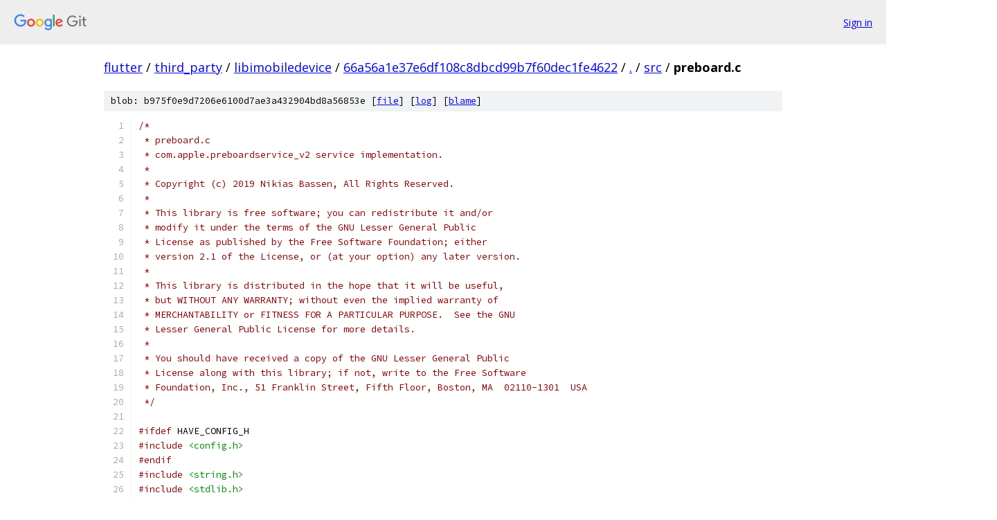

--- FILE ---
content_type: text/html; charset=utf-8
request_url: https://flutter.googlesource.com/third_party/libimobiledevice/+/66a56a1e37e6df108c8dbcd99b7f60dec1fe4622/src/preboard.c
body_size: 5988
content:
<!DOCTYPE html><html lang="en"><head><meta charset="utf-8"><meta name="viewport" content="width=device-width, initial-scale=1"><title>src/preboard.c - third_party/libimobiledevice - Git at Google</title><link rel="stylesheet" type="text/css" href="/+static/base.css"><link rel="stylesheet" type="text/css" href="/+static/prettify/prettify.css"><!-- default customHeadTagPart --></head><body class="Site"><header class="Site-header"><div class="Header"><a class="Header-image" href="/"><img src="//www.gstatic.com/images/branding/lockups/2x/lockup_git_color_108x24dp.png" width="108" height="24" alt="Google Git"></a><div class="Header-menu"> <a class="Header-menuItem" href="https://accounts.google.com/AccountChooser?faa=1&amp;continue=https://flutter.googlesource.com/login/third_party/libimobiledevice/%2B/66a56a1e37e6df108c8dbcd99b7f60dec1fe4622/src/preboard.c">Sign in</a> </div></div></header><div class="Site-content"><div class="Container "><div class="Breadcrumbs"><a class="Breadcrumbs-crumb" href="/?format=HTML">flutter</a> / <a class="Breadcrumbs-crumb" href="/third_party/">third_party</a> / <a class="Breadcrumbs-crumb" href="/third_party/libimobiledevice/">libimobiledevice</a> / <a class="Breadcrumbs-crumb" href="/third_party/libimobiledevice/+/66a56a1e37e6df108c8dbcd99b7f60dec1fe4622">66a56a1e37e6df108c8dbcd99b7f60dec1fe4622</a> / <a class="Breadcrumbs-crumb" href="/third_party/libimobiledevice/+/66a56a1e37e6df108c8dbcd99b7f60dec1fe4622/">.</a> / <a class="Breadcrumbs-crumb" href="/third_party/libimobiledevice/+/66a56a1e37e6df108c8dbcd99b7f60dec1fe4622/src">src</a> / <span class="Breadcrumbs-crumb">preboard.c</span></div><div class="u-sha1 u-monospace BlobSha1">blob: b975f0e9d7206e6100d7ae3a432904bd8a56853e [<a href="/third_party/libimobiledevice/+/66a56a1e37e6df108c8dbcd99b7f60dec1fe4622/src/preboard.c">file</a>] [<a href="/third_party/libimobiledevice/+log/66a56a1e37e6df108c8dbcd99b7f60dec1fe4622/src/preboard.c">log</a>] [<a href="/third_party/libimobiledevice/+blame/66a56a1e37e6df108c8dbcd99b7f60dec1fe4622/src/preboard.c">blame</a>]</div><table class="FileContents"><tr class="u-pre u-monospace FileContents-line"><td class="u-lineNum u-noSelect FileContents-lineNum" data-line-number="1"></td><td class="FileContents-lineContents" id="1"><span class="com">/*</span></td></tr><tr class="u-pre u-monospace FileContents-line"><td class="u-lineNum u-noSelect FileContents-lineNum" data-line-number="2"></td><td class="FileContents-lineContents" id="2"><span class="com"> * preboard.c</span></td></tr><tr class="u-pre u-monospace FileContents-line"><td class="u-lineNum u-noSelect FileContents-lineNum" data-line-number="3"></td><td class="FileContents-lineContents" id="3"><span class="com"> * com.apple.preboardservice_v2 service implementation.</span></td></tr><tr class="u-pre u-monospace FileContents-line"><td class="u-lineNum u-noSelect FileContents-lineNum" data-line-number="4"></td><td class="FileContents-lineContents" id="4"><span class="com"> *</span></td></tr><tr class="u-pre u-monospace FileContents-line"><td class="u-lineNum u-noSelect FileContents-lineNum" data-line-number="5"></td><td class="FileContents-lineContents" id="5"><span class="com"> * Copyright (c) 2019 Nikias Bassen, All Rights Reserved.</span></td></tr><tr class="u-pre u-monospace FileContents-line"><td class="u-lineNum u-noSelect FileContents-lineNum" data-line-number="6"></td><td class="FileContents-lineContents" id="6"><span class="com"> *</span></td></tr><tr class="u-pre u-monospace FileContents-line"><td class="u-lineNum u-noSelect FileContents-lineNum" data-line-number="7"></td><td class="FileContents-lineContents" id="7"><span class="com"> * This library is free software; you can redistribute it and/or</span></td></tr><tr class="u-pre u-monospace FileContents-line"><td class="u-lineNum u-noSelect FileContents-lineNum" data-line-number="8"></td><td class="FileContents-lineContents" id="8"><span class="com"> * modify it under the terms of the GNU Lesser General Public</span></td></tr><tr class="u-pre u-monospace FileContents-line"><td class="u-lineNum u-noSelect FileContents-lineNum" data-line-number="9"></td><td class="FileContents-lineContents" id="9"><span class="com"> * License as published by the Free Software Foundation; either</span></td></tr><tr class="u-pre u-monospace FileContents-line"><td class="u-lineNum u-noSelect FileContents-lineNum" data-line-number="10"></td><td class="FileContents-lineContents" id="10"><span class="com"> * version 2.1 of the License, or (at your option) any later version.</span></td></tr><tr class="u-pre u-monospace FileContents-line"><td class="u-lineNum u-noSelect FileContents-lineNum" data-line-number="11"></td><td class="FileContents-lineContents" id="11"><span class="com"> *</span></td></tr><tr class="u-pre u-monospace FileContents-line"><td class="u-lineNum u-noSelect FileContents-lineNum" data-line-number="12"></td><td class="FileContents-lineContents" id="12"><span class="com"> * This library is distributed in the hope that it will be useful,</span></td></tr><tr class="u-pre u-monospace FileContents-line"><td class="u-lineNum u-noSelect FileContents-lineNum" data-line-number="13"></td><td class="FileContents-lineContents" id="13"><span class="com"> * but WITHOUT ANY WARRANTY; without even the implied warranty of</span></td></tr><tr class="u-pre u-monospace FileContents-line"><td class="u-lineNum u-noSelect FileContents-lineNum" data-line-number="14"></td><td class="FileContents-lineContents" id="14"><span class="com"> * MERCHANTABILITY or FITNESS FOR A PARTICULAR PURPOSE.  See the GNU</span></td></tr><tr class="u-pre u-monospace FileContents-line"><td class="u-lineNum u-noSelect FileContents-lineNum" data-line-number="15"></td><td class="FileContents-lineContents" id="15"><span class="com"> * Lesser General Public License for more details.</span></td></tr><tr class="u-pre u-monospace FileContents-line"><td class="u-lineNum u-noSelect FileContents-lineNum" data-line-number="16"></td><td class="FileContents-lineContents" id="16"><span class="com"> *</span></td></tr><tr class="u-pre u-monospace FileContents-line"><td class="u-lineNum u-noSelect FileContents-lineNum" data-line-number="17"></td><td class="FileContents-lineContents" id="17"><span class="com"> * You should have received a copy of the GNU Lesser General Public</span></td></tr><tr class="u-pre u-monospace FileContents-line"><td class="u-lineNum u-noSelect FileContents-lineNum" data-line-number="18"></td><td class="FileContents-lineContents" id="18"><span class="com"> * License along with this library; if not, write to the Free Software</span></td></tr><tr class="u-pre u-monospace FileContents-line"><td class="u-lineNum u-noSelect FileContents-lineNum" data-line-number="19"></td><td class="FileContents-lineContents" id="19"><span class="com"> * Foundation, Inc., 51 Franklin Street, Fifth Floor, Boston, MA  02110-1301  USA</span></td></tr><tr class="u-pre u-monospace FileContents-line"><td class="u-lineNum u-noSelect FileContents-lineNum" data-line-number="20"></td><td class="FileContents-lineContents" id="20"><span class="com"> */</span></td></tr><tr class="u-pre u-monospace FileContents-line"><td class="u-lineNum u-noSelect FileContents-lineNum" data-line-number="21"></td><td class="FileContents-lineContents" id="21"></td></tr><tr class="u-pre u-monospace FileContents-line"><td class="u-lineNum u-noSelect FileContents-lineNum" data-line-number="22"></td><td class="FileContents-lineContents" id="22"><span class="com">#ifdef</span><span class="pln"> HAVE_CONFIG_H</span></td></tr><tr class="u-pre u-monospace FileContents-line"><td class="u-lineNum u-noSelect FileContents-lineNum" data-line-number="23"></td><td class="FileContents-lineContents" id="23"><span class="com">#include</span><span class="pln"> </span><span class="str">&lt;config.h&gt;</span></td></tr><tr class="u-pre u-monospace FileContents-line"><td class="u-lineNum u-noSelect FileContents-lineNum" data-line-number="24"></td><td class="FileContents-lineContents" id="24"><span class="com">#endif</span></td></tr><tr class="u-pre u-monospace FileContents-line"><td class="u-lineNum u-noSelect FileContents-lineNum" data-line-number="25"></td><td class="FileContents-lineContents" id="25"><span class="com">#include</span><span class="pln"> </span><span class="str">&lt;string.h&gt;</span></td></tr><tr class="u-pre u-monospace FileContents-line"><td class="u-lineNum u-noSelect FileContents-lineNum" data-line-number="26"></td><td class="FileContents-lineContents" id="26"><span class="com">#include</span><span class="pln"> </span><span class="str">&lt;stdlib.h&gt;</span></td></tr><tr class="u-pre u-monospace FileContents-line"><td class="u-lineNum u-noSelect FileContents-lineNum" data-line-number="27"></td><td class="FileContents-lineContents" id="27"><span class="com">#include</span><span class="pln"> </span><span class="str">&lt;plist/plist.h&gt;</span></td></tr><tr class="u-pre u-monospace FileContents-line"><td class="u-lineNum u-noSelect FileContents-lineNum" data-line-number="28"></td><td class="FileContents-lineContents" id="28"></td></tr><tr class="u-pre u-monospace FileContents-line"><td class="u-lineNum u-noSelect FileContents-lineNum" data-line-number="29"></td><td class="FileContents-lineContents" id="29"><span class="com">#include</span><span class="pln"> </span><span class="str">&quot;preboard.h&quot;</span></td></tr><tr class="u-pre u-monospace FileContents-line"><td class="u-lineNum u-noSelect FileContents-lineNum" data-line-number="30"></td><td class="FileContents-lineContents" id="30"><span class="com">#include</span><span class="pln"> </span><span class="str">&quot;lockdown.h&quot;</span></td></tr><tr class="u-pre u-monospace FileContents-line"><td class="u-lineNum u-noSelect FileContents-lineNum" data-line-number="31"></td><td class="FileContents-lineContents" id="31"><span class="com">#include</span><span class="pln"> </span><span class="str">&quot;common/debug.h&quot;</span></td></tr><tr class="u-pre u-monospace FileContents-line"><td class="u-lineNum u-noSelect FileContents-lineNum" data-line-number="32"></td><td class="FileContents-lineContents" id="32"></td></tr><tr class="u-pre u-monospace FileContents-line"><td class="u-lineNum u-noSelect FileContents-lineNum" data-line-number="33"></td><td class="FileContents-lineContents" id="33"><span class="com">/**</span></td></tr><tr class="u-pre u-monospace FileContents-line"><td class="u-lineNum u-noSelect FileContents-lineNum" data-line-number="34"></td><td class="FileContents-lineContents" id="34"><span class="com"> * Convert a property_list_service_error_t value to a preboard_error_t value.</span></td></tr><tr class="u-pre u-monospace FileContents-line"><td class="u-lineNum u-noSelect FileContents-lineNum" data-line-number="35"></td><td class="FileContents-lineContents" id="35"><span class="com"> * Used internally to get correct error codes.</span></td></tr><tr class="u-pre u-monospace FileContents-line"><td class="u-lineNum u-noSelect FileContents-lineNum" data-line-number="36"></td><td class="FileContents-lineContents" id="36"><span class="com"> *</span></td></tr><tr class="u-pre u-monospace FileContents-line"><td class="u-lineNum u-noSelect FileContents-lineNum" data-line-number="37"></td><td class="FileContents-lineContents" id="37"><span class="com"> * @param err An property_list_service_error_t error code</span></td></tr><tr class="u-pre u-monospace FileContents-line"><td class="u-lineNum u-noSelect FileContents-lineNum" data-line-number="38"></td><td class="FileContents-lineContents" id="38"><span class="com"> *</span></td></tr><tr class="u-pre u-monospace FileContents-line"><td class="u-lineNum u-noSelect FileContents-lineNum" data-line-number="39"></td><td class="FileContents-lineContents" id="39"><span class="com"> * @return A matching preboard_error_t error code,</span></td></tr><tr class="u-pre u-monospace FileContents-line"><td class="u-lineNum u-noSelect FileContents-lineNum" data-line-number="40"></td><td class="FileContents-lineContents" id="40"><span class="com"> *     PREBOARD_E_UNKNOWN_ERROR otherwise.</span></td></tr><tr class="u-pre u-monospace FileContents-line"><td class="u-lineNum u-noSelect FileContents-lineNum" data-line-number="41"></td><td class="FileContents-lineContents" id="41"><span class="com"> */</span></td></tr><tr class="u-pre u-monospace FileContents-line"><td class="u-lineNum u-noSelect FileContents-lineNum" data-line-number="42"></td><td class="FileContents-lineContents" id="42"><span class="kwd">static</span><span class="pln"> </span><span class="typ">preboard_error_t</span><span class="pln"> preboard_error</span><span class="pun">(</span><span class="typ">property_list_service_error_t</span><span class="pln"> err</span><span class="pun">)</span></td></tr><tr class="u-pre u-monospace FileContents-line"><td class="u-lineNum u-noSelect FileContents-lineNum" data-line-number="43"></td><td class="FileContents-lineContents" id="43"><span class="pun">{</span></td></tr><tr class="u-pre u-monospace FileContents-line"><td class="u-lineNum u-noSelect FileContents-lineNum" data-line-number="44"></td><td class="FileContents-lineContents" id="44"><span class="pln">	</span><span class="kwd">switch</span><span class="pln"> </span><span class="pun">(</span><span class="pln">err</span><span class="pun">)</span><span class="pln"> </span><span class="pun">{</span></td></tr><tr class="u-pre u-monospace FileContents-line"><td class="u-lineNum u-noSelect FileContents-lineNum" data-line-number="45"></td><td class="FileContents-lineContents" id="45"><span class="pln">		</span><span class="kwd">case</span><span class="pln"> PROPERTY_LIST_SERVICE_E_SUCCESS</span><span class="pun">:</span></td></tr><tr class="u-pre u-monospace FileContents-line"><td class="u-lineNum u-noSelect FileContents-lineNum" data-line-number="46"></td><td class="FileContents-lineContents" id="46"><span class="pln">			</span><span class="kwd">return</span><span class="pln"> PREBOARD_E_SUCCESS</span><span class="pun">;</span></td></tr><tr class="u-pre u-monospace FileContents-line"><td class="u-lineNum u-noSelect FileContents-lineNum" data-line-number="47"></td><td class="FileContents-lineContents" id="47"><span class="pln">		</span><span class="kwd">case</span><span class="pln"> PROPERTY_LIST_SERVICE_E_INVALID_ARG</span><span class="pun">:</span></td></tr><tr class="u-pre u-monospace FileContents-line"><td class="u-lineNum u-noSelect FileContents-lineNum" data-line-number="48"></td><td class="FileContents-lineContents" id="48"><span class="pln">			</span><span class="kwd">return</span><span class="pln"> PREBOARD_E_INVALID_ARG</span><span class="pun">;</span></td></tr><tr class="u-pre u-monospace FileContents-line"><td class="u-lineNum u-noSelect FileContents-lineNum" data-line-number="49"></td><td class="FileContents-lineContents" id="49"><span class="pln">		</span><span class="kwd">case</span><span class="pln"> PROPERTY_LIST_SERVICE_E_PLIST_ERROR</span><span class="pun">:</span></td></tr><tr class="u-pre u-monospace FileContents-line"><td class="u-lineNum u-noSelect FileContents-lineNum" data-line-number="50"></td><td class="FileContents-lineContents" id="50"><span class="pln">			</span><span class="kwd">return</span><span class="pln"> PREBOARD_E_PLIST_ERROR</span><span class="pun">;</span></td></tr><tr class="u-pre u-monospace FileContents-line"><td class="u-lineNum u-noSelect FileContents-lineNum" data-line-number="51"></td><td class="FileContents-lineContents" id="51"><span class="pln">		</span><span class="kwd">case</span><span class="pln"> PROPERTY_LIST_SERVICE_E_MUX_ERROR</span><span class="pun">:</span></td></tr><tr class="u-pre u-monospace FileContents-line"><td class="u-lineNum u-noSelect FileContents-lineNum" data-line-number="52"></td><td class="FileContents-lineContents" id="52"><span class="pln">			</span><span class="kwd">return</span><span class="pln"> PREBOARD_E_MUX_ERROR</span><span class="pun">;</span></td></tr><tr class="u-pre u-monospace FileContents-line"><td class="u-lineNum u-noSelect FileContents-lineNum" data-line-number="53"></td><td class="FileContents-lineContents" id="53"><span class="pln">		</span><span class="kwd">case</span><span class="pln"> PROPERTY_LIST_SERVICE_E_SSL_ERROR</span><span class="pun">:</span></td></tr><tr class="u-pre u-monospace FileContents-line"><td class="u-lineNum u-noSelect FileContents-lineNum" data-line-number="54"></td><td class="FileContents-lineContents" id="54"><span class="pln">			</span><span class="kwd">return</span><span class="pln"> PREBOARD_E_SSL_ERROR</span><span class="pun">;</span></td></tr><tr class="u-pre u-monospace FileContents-line"><td class="u-lineNum u-noSelect FileContents-lineNum" data-line-number="55"></td><td class="FileContents-lineContents" id="55"><span class="pln">		</span><span class="kwd">case</span><span class="pln"> PROPERTY_LIST_SERVICE_E_NOT_ENOUGH_DATA</span><span class="pun">:</span></td></tr><tr class="u-pre u-monospace FileContents-line"><td class="u-lineNum u-noSelect FileContents-lineNum" data-line-number="56"></td><td class="FileContents-lineContents" id="56"><span class="pln">			</span><span class="kwd">return</span><span class="pln"> PREBOARD_E_NOT_ENOUGH_DATA</span><span class="pun">;</span></td></tr><tr class="u-pre u-monospace FileContents-line"><td class="u-lineNum u-noSelect FileContents-lineNum" data-line-number="57"></td><td class="FileContents-lineContents" id="57"><span class="pln">		</span><span class="kwd">case</span><span class="pln"> PROPERTY_LIST_SERVICE_E_RECEIVE_TIMEOUT</span><span class="pun">:</span></td></tr><tr class="u-pre u-monospace FileContents-line"><td class="u-lineNum u-noSelect FileContents-lineNum" data-line-number="58"></td><td class="FileContents-lineContents" id="58"><span class="pln">			</span><span class="kwd">return</span><span class="pln"> PREBOARD_E_TIMEOUT</span><span class="pun">;</span></td></tr><tr class="u-pre u-monospace FileContents-line"><td class="u-lineNum u-noSelect FileContents-lineNum" data-line-number="59"></td><td class="FileContents-lineContents" id="59"><span class="pln">		</span><span class="kwd">default</span><span class="pun">:</span></td></tr><tr class="u-pre u-monospace FileContents-line"><td class="u-lineNum u-noSelect FileContents-lineNum" data-line-number="60"></td><td class="FileContents-lineContents" id="60"><span class="pln">			</span><span class="kwd">break</span><span class="pun">;</span></td></tr><tr class="u-pre u-monospace FileContents-line"><td class="u-lineNum u-noSelect FileContents-lineNum" data-line-number="61"></td><td class="FileContents-lineContents" id="61"><span class="pln">	</span><span class="pun">}</span></td></tr><tr class="u-pre u-monospace FileContents-line"><td class="u-lineNum u-noSelect FileContents-lineNum" data-line-number="62"></td><td class="FileContents-lineContents" id="62"><span class="pln">	</span><span class="kwd">return</span><span class="pln"> PREBOARD_E_UNKNOWN_ERROR</span><span class="pun">;</span></td></tr><tr class="u-pre u-monospace FileContents-line"><td class="u-lineNum u-noSelect FileContents-lineNum" data-line-number="63"></td><td class="FileContents-lineContents" id="63"><span class="pun">}</span></td></tr><tr class="u-pre u-monospace FileContents-line"><td class="u-lineNum u-noSelect FileContents-lineNum" data-line-number="64"></td><td class="FileContents-lineContents" id="64"></td></tr><tr class="u-pre u-monospace FileContents-line"><td class="u-lineNum u-noSelect FileContents-lineNum" data-line-number="65"></td><td class="FileContents-lineContents" id="65"><span class="pln">LIBIMOBILEDEVICE_API </span><span class="typ">preboard_error_t</span><span class="pln"> preboard_client_new</span><span class="pun">(</span><span class="typ">idevice_t</span><span class="pln"> device</span><span class="pun">,</span><span class="pln"> </span><span class="typ">lockdownd_service_descriptor_t</span><span class="pln"> service</span><span class="pun">,</span><span class="pln"> </span><span class="typ">preboard_client_t</span><span class="pln"> </span><span class="pun">*</span><span class="pln"> client</span><span class="pun">)</span></td></tr><tr class="u-pre u-monospace FileContents-line"><td class="u-lineNum u-noSelect FileContents-lineNum" data-line-number="66"></td><td class="FileContents-lineContents" id="66"><span class="pun">{</span></td></tr><tr class="u-pre u-monospace FileContents-line"><td class="u-lineNum u-noSelect FileContents-lineNum" data-line-number="67"></td><td class="FileContents-lineContents" id="67"><span class="pln">	</span><span class="pun">*</span><span class="pln">client </span><span class="pun">=</span><span class="pln"> NULL</span><span class="pun">;</span></td></tr><tr class="u-pre u-monospace FileContents-line"><td class="u-lineNum u-noSelect FileContents-lineNum" data-line-number="68"></td><td class="FileContents-lineContents" id="68"></td></tr><tr class="u-pre u-monospace FileContents-line"><td class="u-lineNum u-noSelect FileContents-lineNum" data-line-number="69"></td><td class="FileContents-lineContents" id="69"><span class="pln">	</span><span class="kwd">if</span><span class="pln"> </span><span class="pun">(!</span><span class="pln">device </span><span class="pun">||</span><span class="pln"> </span><span class="pun">!</span><span class="pln">service </span><span class="pun">||</span><span class="pln"> service</span><span class="pun">-&gt;</span><span class="pln">port </span><span class="pun">==</span><span class="pln"> </span><span class="lit">0</span><span class="pln"> </span><span class="pun">||</span><span class="pln"> </span><span class="pun">!</span><span class="pln">client </span><span class="pun">||</span><span class="pln"> </span><span class="pun">*</span><span class="pln">client</span><span class="pun">)</span><span class="pln"> </span><span class="pun">{</span></td></tr><tr class="u-pre u-monospace FileContents-line"><td class="u-lineNum u-noSelect FileContents-lineNum" data-line-number="70"></td><td class="FileContents-lineContents" id="70"><span class="pln">		debug_info</span><span class="pun">(</span><span class="str">&quot;Incorrect parameter passed to preboard_client_new.&quot;</span><span class="pun">);</span></td></tr><tr class="u-pre u-monospace FileContents-line"><td class="u-lineNum u-noSelect FileContents-lineNum" data-line-number="71"></td><td class="FileContents-lineContents" id="71"><span class="pln">		</span><span class="kwd">return</span><span class="pln"> PREBOARD_E_INVALID_ARG</span><span class="pun">;</span></td></tr><tr class="u-pre u-monospace FileContents-line"><td class="u-lineNum u-noSelect FileContents-lineNum" data-line-number="72"></td><td class="FileContents-lineContents" id="72"><span class="pln">	</span><span class="pun">}</span></td></tr><tr class="u-pre u-monospace FileContents-line"><td class="u-lineNum u-noSelect FileContents-lineNum" data-line-number="73"></td><td class="FileContents-lineContents" id="73"></td></tr><tr class="u-pre u-monospace FileContents-line"><td class="u-lineNum u-noSelect FileContents-lineNum" data-line-number="74"></td><td class="FileContents-lineContents" id="74"><span class="pln">	debug_info</span><span class="pun">(</span><span class="str">&quot;Creating preboard_client, port = %d.&quot;</span><span class="pun">,</span><span class="pln"> service</span><span class="pun">-&gt;</span><span class="pln">port</span><span class="pun">);</span></td></tr><tr class="u-pre u-monospace FileContents-line"><td class="u-lineNum u-noSelect FileContents-lineNum" data-line-number="75"></td><td class="FileContents-lineContents" id="75"></td></tr><tr class="u-pre u-monospace FileContents-line"><td class="u-lineNum u-noSelect FileContents-lineNum" data-line-number="76"></td><td class="FileContents-lineContents" id="76"><span class="pln">	</span><span class="typ">property_list_service_client_t</span><span class="pln"> plclient </span><span class="pun">=</span><span class="pln"> NULL</span><span class="pun">;</span></td></tr><tr class="u-pre u-monospace FileContents-line"><td class="u-lineNum u-noSelect FileContents-lineNum" data-line-number="77"></td><td class="FileContents-lineContents" id="77"><span class="pln">	</span><span class="typ">preboard_error_t</span><span class="pln"> ret </span><span class="pun">=</span><span class="pln"> preboard_error</span><span class="pun">(</span><span class="pln">property_list_service_client_new</span><span class="pun">(</span><span class="pln">device</span><span class="pun">,</span><span class="pln"> service</span><span class="pun">,</span><span class="pln"> </span><span class="pun">&amp;</span><span class="pln">plclient</span><span class="pun">));</span></td></tr><tr class="u-pre u-monospace FileContents-line"><td class="u-lineNum u-noSelect FileContents-lineNum" data-line-number="78"></td><td class="FileContents-lineContents" id="78"><span class="pln">	</span><span class="kwd">if</span><span class="pln"> </span><span class="pun">(</span><span class="pln">ret </span><span class="pun">!=</span><span class="pln"> PREBOARD_E_SUCCESS</span><span class="pun">)</span><span class="pln"> </span><span class="pun">{</span></td></tr><tr class="u-pre u-monospace FileContents-line"><td class="u-lineNum u-noSelect FileContents-lineNum" data-line-number="79"></td><td class="FileContents-lineContents" id="79"><span class="pln">		debug_info</span><span class="pun">(</span><span class="str">&quot;Creating a property list client failed. Error: %i&quot;</span><span class="pun">,</span><span class="pln"> ret</span><span class="pun">);</span></td></tr><tr class="u-pre u-monospace FileContents-line"><td class="u-lineNum u-noSelect FileContents-lineNum" data-line-number="80"></td><td class="FileContents-lineContents" id="80"><span class="pln">		</span><span class="kwd">return</span><span class="pln"> ret</span><span class="pun">;</span></td></tr><tr class="u-pre u-monospace FileContents-line"><td class="u-lineNum u-noSelect FileContents-lineNum" data-line-number="81"></td><td class="FileContents-lineContents" id="81"><span class="pln">	</span><span class="pun">}</span></td></tr><tr class="u-pre u-monospace FileContents-line"><td class="u-lineNum u-noSelect FileContents-lineNum" data-line-number="82"></td><td class="FileContents-lineContents" id="82"></td></tr><tr class="u-pre u-monospace FileContents-line"><td class="u-lineNum u-noSelect FileContents-lineNum" data-line-number="83"></td><td class="FileContents-lineContents" id="83"><span class="pln">	</span><span class="typ">preboard_client_t</span><span class="pln"> client_loc </span><span class="pun">=</span><span class="pln"> </span><span class="pun">(</span><span class="typ">preboard_client_t</span><span class="pun">)</span><span class="pln"> malloc</span><span class="pun">(</span><span class="kwd">sizeof</span><span class="pun">(</span><span class="kwd">struct</span><span class="pln"> preboard_client_private</span><span class="pun">));</span></td></tr><tr class="u-pre u-monospace FileContents-line"><td class="u-lineNum u-noSelect FileContents-lineNum" data-line-number="84"></td><td class="FileContents-lineContents" id="84"><span class="pln">	client_loc</span><span class="pun">-&gt;</span><span class="pln">parent </span><span class="pun">=</span><span class="pln"> plclient</span><span class="pun">;</span></td></tr><tr class="u-pre u-monospace FileContents-line"><td class="u-lineNum u-noSelect FileContents-lineNum" data-line-number="85"></td><td class="FileContents-lineContents" id="85"><span class="pln">	client_loc</span><span class="pun">-&gt;</span><span class="pln">receive_status_thread </span><span class="pun">=</span><span class="pln"> THREAD_T_NULL</span><span class="pun">;</span></td></tr><tr class="u-pre u-monospace FileContents-line"><td class="u-lineNum u-noSelect FileContents-lineNum" data-line-number="86"></td><td class="FileContents-lineContents" id="86"></td></tr><tr class="u-pre u-monospace FileContents-line"><td class="u-lineNum u-noSelect FileContents-lineNum" data-line-number="87"></td><td class="FileContents-lineContents" id="87"><span class="pln">	</span><span class="pun">*</span><span class="pln">client </span><span class="pun">=</span><span class="pln"> client_loc</span><span class="pun">;</span></td></tr><tr class="u-pre u-monospace FileContents-line"><td class="u-lineNum u-noSelect FileContents-lineNum" data-line-number="88"></td><td class="FileContents-lineContents" id="88"></td></tr><tr class="u-pre u-monospace FileContents-line"><td class="u-lineNum u-noSelect FileContents-lineNum" data-line-number="89"></td><td class="FileContents-lineContents" id="89"><span class="pln">	debug_info</span><span class="pun">(</span><span class="str">&quot;preboard_client successfully created.&quot;</span><span class="pun">);</span></td></tr><tr class="u-pre u-monospace FileContents-line"><td class="u-lineNum u-noSelect FileContents-lineNum" data-line-number="90"></td><td class="FileContents-lineContents" id="90"><span class="pln">	</span><span class="kwd">return</span><span class="pln"> </span><span class="lit">0</span><span class="pun">;</span></td></tr><tr class="u-pre u-monospace FileContents-line"><td class="u-lineNum u-noSelect FileContents-lineNum" data-line-number="91"></td><td class="FileContents-lineContents" id="91"><span class="pun">}</span></td></tr><tr class="u-pre u-monospace FileContents-line"><td class="u-lineNum u-noSelect FileContents-lineNum" data-line-number="92"></td><td class="FileContents-lineContents" id="92"></td></tr><tr class="u-pre u-monospace FileContents-line"><td class="u-lineNum u-noSelect FileContents-lineNum" data-line-number="93"></td><td class="FileContents-lineContents" id="93"><span class="pln">LIBIMOBILEDEVICE_API </span><span class="typ">preboard_error_t</span><span class="pln"> preboard_client_start_service</span><span class="pun">(</span><span class="typ">idevice_t</span><span class="pln"> device</span><span class="pun">,</span><span class="pln"> </span><span class="typ">preboard_client_t</span><span class="pln"> </span><span class="pun">*</span><span class="pln"> client</span><span class="pun">,</span><span class="pln"> </span><span class="kwd">const</span><span class="pln"> </span><span class="kwd">char</span><span class="pun">*</span><span class="pln"> label</span><span class="pun">)</span></td></tr><tr class="u-pre u-monospace FileContents-line"><td class="u-lineNum u-noSelect FileContents-lineNum" data-line-number="94"></td><td class="FileContents-lineContents" id="94"><span class="pun">{</span></td></tr><tr class="u-pre u-monospace FileContents-line"><td class="u-lineNum u-noSelect FileContents-lineNum" data-line-number="95"></td><td class="FileContents-lineContents" id="95"><span class="pln">	</span><span class="typ">preboard_error_t</span><span class="pln"> err </span><span class="pun">=</span><span class="pln"> PREBOARD_E_UNKNOWN_ERROR</span><span class="pun">;</span></td></tr><tr class="u-pre u-monospace FileContents-line"><td class="u-lineNum u-noSelect FileContents-lineNum" data-line-number="96"></td><td class="FileContents-lineContents" id="96"><span class="pln">	service_client_factory_start_service</span><span class="pun">(</span><span class="pln">device</span><span class="pun">,</span><span class="pln"> PREBOARD_SERVICE_NAME</span><span class="pun">,</span><span class="pln"> </span><span class="pun">(</span><span class="kwd">void</span><span class="pun">**)</span><span class="pln">client</span><span class="pun">,</span><span class="pln"> label</span><span class="pun">,</span><span class="pln"> SERVICE_CONSTRUCTOR</span><span class="pun">(</span><span class="pln">preboard_client_new</span><span class="pun">),</span><span class="pln"> </span><span class="pun">&amp;</span><span class="pln">err</span><span class="pun">);</span></td></tr><tr class="u-pre u-monospace FileContents-line"><td class="u-lineNum u-noSelect FileContents-lineNum" data-line-number="97"></td><td class="FileContents-lineContents" id="97"><span class="pln">	</span><span class="kwd">return</span><span class="pln"> err</span><span class="pun">;</span></td></tr><tr class="u-pre u-monospace FileContents-line"><td class="u-lineNum u-noSelect FileContents-lineNum" data-line-number="98"></td><td class="FileContents-lineContents" id="98"><span class="pun">}</span></td></tr><tr class="u-pre u-monospace FileContents-line"><td class="u-lineNum u-noSelect FileContents-lineNum" data-line-number="99"></td><td class="FileContents-lineContents" id="99"></td></tr><tr class="u-pre u-monospace FileContents-line"><td class="u-lineNum u-noSelect FileContents-lineNum" data-line-number="100"></td><td class="FileContents-lineContents" id="100"><span class="pln">LIBIMOBILEDEVICE_API </span><span class="typ">preboard_error_t</span><span class="pln"> preboard_client_free</span><span class="pun">(</span><span class="typ">preboard_client_t</span><span class="pln"> client</span><span class="pun">)</span></td></tr><tr class="u-pre u-monospace FileContents-line"><td class="u-lineNum u-noSelect FileContents-lineNum" data-line-number="101"></td><td class="FileContents-lineContents" id="101"><span class="pun">{</span></td></tr><tr class="u-pre u-monospace FileContents-line"><td class="u-lineNum u-noSelect FileContents-lineNum" data-line-number="102"></td><td class="FileContents-lineContents" id="102"><span class="pln">	</span><span class="kwd">if</span><span class="pln"> </span><span class="pun">(!</span><span class="pln">client</span><span class="pun">)</span></td></tr><tr class="u-pre u-monospace FileContents-line"><td class="u-lineNum u-noSelect FileContents-lineNum" data-line-number="103"></td><td class="FileContents-lineContents" id="103"><span class="pln">		</span><span class="kwd">return</span><span class="pln"> PREBOARD_E_INVALID_ARG</span><span class="pun">;</span></td></tr><tr class="u-pre u-monospace FileContents-line"><td class="u-lineNum u-noSelect FileContents-lineNum" data-line-number="104"></td><td class="FileContents-lineContents" id="104"></td></tr><tr class="u-pre u-monospace FileContents-line"><td class="u-lineNum u-noSelect FileContents-lineNum" data-line-number="105"></td><td class="FileContents-lineContents" id="105"><span class="pln">	</span><span class="typ">property_list_service_client_t</span><span class="pln"> parent </span><span class="pun">=</span><span class="pln"> client</span><span class="pun">-&gt;</span><span class="pln">parent</span><span class="pun">;</span></td></tr><tr class="u-pre u-monospace FileContents-line"><td class="u-lineNum u-noSelect FileContents-lineNum" data-line-number="106"></td><td class="FileContents-lineContents" id="106"><span class="pln">	client</span><span class="pun">-&gt;</span><span class="pln">parent </span><span class="pun">=</span><span class="pln"> NULL</span><span class="pun">;</span></td></tr><tr class="u-pre u-monospace FileContents-line"><td class="u-lineNum u-noSelect FileContents-lineNum" data-line-number="107"></td><td class="FileContents-lineContents" id="107"><span class="pln">	</span><span class="kwd">if</span><span class="pln"> </span><span class="pun">(</span><span class="pln">client</span><span class="pun">-&gt;</span><span class="pln">receive_status_thread</span><span class="pun">)</span><span class="pln"> </span><span class="pun">{</span></td></tr><tr class="u-pre u-monospace FileContents-line"><td class="u-lineNum u-noSelect FileContents-lineNum" data-line-number="108"></td><td class="FileContents-lineContents" id="108"><span class="pln">		debug_info</span><span class="pun">(</span><span class="str">&quot;joining receive_status_thread&quot;</span><span class="pun">);</span></td></tr><tr class="u-pre u-monospace FileContents-line"><td class="u-lineNum u-noSelect FileContents-lineNum" data-line-number="109"></td><td class="FileContents-lineContents" id="109"><span class="pln">		thread_join</span><span class="pun">(</span><span class="pln">client</span><span class="pun">-&gt;</span><span class="pln">receive_status_thread</span><span class="pun">);</span></td></tr><tr class="u-pre u-monospace FileContents-line"><td class="u-lineNum u-noSelect FileContents-lineNum" data-line-number="110"></td><td class="FileContents-lineContents" id="110"><span class="pln">		thread_free</span><span class="pun">(</span><span class="pln">client</span><span class="pun">-&gt;</span><span class="pln">receive_status_thread</span><span class="pun">);</span></td></tr><tr class="u-pre u-monospace FileContents-line"><td class="u-lineNum u-noSelect FileContents-lineNum" data-line-number="111"></td><td class="FileContents-lineContents" id="111"><span class="pln">		client</span><span class="pun">-&gt;</span><span class="pln">receive_status_thread </span><span class="pun">=</span><span class="pln"> THREAD_T_NULL</span><span class="pun">;</span></td></tr><tr class="u-pre u-monospace FileContents-line"><td class="u-lineNum u-noSelect FileContents-lineNum" data-line-number="112"></td><td class="FileContents-lineContents" id="112"><span class="pln">	</span><span class="pun">}</span></td></tr><tr class="u-pre u-monospace FileContents-line"><td class="u-lineNum u-noSelect FileContents-lineNum" data-line-number="113"></td><td class="FileContents-lineContents" id="113"><span class="pln">	</span><span class="typ">preboard_error_t</span><span class="pln"> err </span><span class="pun">=</span><span class="pln"> preboard_error</span><span class="pun">(</span><span class="pln">property_list_service_client_free</span><span class="pun">(</span><span class="pln">parent</span><span class="pun">));</span></td></tr><tr class="u-pre u-monospace FileContents-line"><td class="u-lineNum u-noSelect FileContents-lineNum" data-line-number="114"></td><td class="FileContents-lineContents" id="114"><span class="pln">	free</span><span class="pun">(</span><span class="pln">client</span><span class="pun">);</span></td></tr><tr class="u-pre u-monospace FileContents-line"><td class="u-lineNum u-noSelect FileContents-lineNum" data-line-number="115"></td><td class="FileContents-lineContents" id="115"></td></tr><tr class="u-pre u-monospace FileContents-line"><td class="u-lineNum u-noSelect FileContents-lineNum" data-line-number="116"></td><td class="FileContents-lineContents" id="116"><span class="pln">	</span><span class="kwd">return</span><span class="pln"> err</span><span class="pun">;</span></td></tr><tr class="u-pre u-monospace FileContents-line"><td class="u-lineNum u-noSelect FileContents-lineNum" data-line-number="117"></td><td class="FileContents-lineContents" id="117"><span class="pun">}</span></td></tr><tr class="u-pre u-monospace FileContents-line"><td class="u-lineNum u-noSelect FileContents-lineNum" data-line-number="118"></td><td class="FileContents-lineContents" id="118"></td></tr><tr class="u-pre u-monospace FileContents-line"><td class="u-lineNum u-noSelect FileContents-lineNum" data-line-number="119"></td><td class="FileContents-lineContents" id="119"><span class="pln">LIBIMOBILEDEVICE_API </span><span class="typ">preboard_error_t</span><span class="pln"> preboard_send</span><span class="pun">(</span><span class="typ">preboard_client_t</span><span class="pln"> client</span><span class="pun">,</span><span class="pln"> </span><span class="typ">plist_t</span><span class="pln"> plist</span><span class="pun">)</span></td></tr><tr class="u-pre u-monospace FileContents-line"><td class="u-lineNum u-noSelect FileContents-lineNum" data-line-number="120"></td><td class="FileContents-lineContents" id="120"><span class="pun">{</span></td></tr><tr class="u-pre u-monospace FileContents-line"><td class="u-lineNum u-noSelect FileContents-lineNum" data-line-number="121"></td><td class="FileContents-lineContents" id="121"><span class="pln">	</span><span class="typ">preboard_error_t</span><span class="pln"> res </span><span class="pun">=</span><span class="pln"> PREBOARD_E_UNKNOWN_ERROR</span><span class="pun">;</span></td></tr><tr class="u-pre u-monospace FileContents-line"><td class="u-lineNum u-noSelect FileContents-lineNum" data-line-number="122"></td><td class="FileContents-lineContents" id="122"><span class="pln">	res </span><span class="pun">=</span><span class="pln"> preboard_error</span><span class="pun">(</span><span class="pln">property_list_service_send_binary_plist</span><span class="pun">(</span><span class="pln">client</span><span class="pun">-&gt;</span><span class="pln">parent</span><span class="pun">,</span><span class="pln"> plist</span><span class="pun">));</span></td></tr><tr class="u-pre u-monospace FileContents-line"><td class="u-lineNum u-noSelect FileContents-lineNum" data-line-number="123"></td><td class="FileContents-lineContents" id="123"><span class="pln">	</span><span class="kwd">if</span><span class="pln"> </span><span class="pun">(</span><span class="pln">res </span><span class="pun">!=</span><span class="pln"> PREBOARD_E_SUCCESS</span><span class="pun">)</span><span class="pln"> </span><span class="pun">{</span></td></tr><tr class="u-pre u-monospace FileContents-line"><td class="u-lineNum u-noSelect FileContents-lineNum" data-line-number="124"></td><td class="FileContents-lineContents" id="124"><span class="pln">		debug_info</span><span class="pun">(</span><span class="str">&quot;Sending plist failed with error %d&quot;</span><span class="pun">,</span><span class="pln"> res</span><span class="pun">);</span></td></tr><tr class="u-pre u-monospace FileContents-line"><td class="u-lineNum u-noSelect FileContents-lineNum" data-line-number="125"></td><td class="FileContents-lineContents" id="125"><span class="pln">		</span><span class="kwd">return</span><span class="pln"> res</span><span class="pun">;</span></td></tr><tr class="u-pre u-monospace FileContents-line"><td class="u-lineNum u-noSelect FileContents-lineNum" data-line-number="126"></td><td class="FileContents-lineContents" id="126"><span class="pln">	</span><span class="pun">}</span></td></tr><tr class="u-pre u-monospace FileContents-line"><td class="u-lineNum u-noSelect FileContents-lineNum" data-line-number="127"></td><td class="FileContents-lineContents" id="127"><span class="pln">	</span><span class="kwd">return</span><span class="pln"> res</span><span class="pun">;</span></td></tr><tr class="u-pre u-monospace FileContents-line"><td class="u-lineNum u-noSelect FileContents-lineNum" data-line-number="128"></td><td class="FileContents-lineContents" id="128"><span class="pun">}</span></td></tr><tr class="u-pre u-monospace FileContents-line"><td class="u-lineNum u-noSelect FileContents-lineNum" data-line-number="129"></td><td class="FileContents-lineContents" id="129"></td></tr><tr class="u-pre u-monospace FileContents-line"><td class="u-lineNum u-noSelect FileContents-lineNum" data-line-number="130"></td><td class="FileContents-lineContents" id="130"><span class="pln">LIBIMOBILEDEVICE_API </span><span class="typ">preboard_error_t</span><span class="pln"> preboard_receive_with_timeout</span><span class="pun">(</span><span class="typ">preboard_client_t</span><span class="pln"> client</span><span class="pun">,</span><span class="pln"> </span><span class="typ">plist_t</span><span class="pln"> </span><span class="pun">*</span><span class="pln"> plist</span><span class="pun">,</span><span class="pln"> </span><span class="typ">uint32_t</span><span class="pln"> timeout_ms</span><span class="pun">)</span></td></tr><tr class="u-pre u-monospace FileContents-line"><td class="u-lineNum u-noSelect FileContents-lineNum" data-line-number="131"></td><td class="FileContents-lineContents" id="131"><span class="pun">{</span></td></tr><tr class="u-pre u-monospace FileContents-line"><td class="u-lineNum u-noSelect FileContents-lineNum" data-line-number="132"></td><td class="FileContents-lineContents" id="132"><span class="pln">	</span><span class="typ">preboard_error_t</span><span class="pln"> res </span><span class="pun">=</span><span class="pln"> PREBOARD_E_UNKNOWN_ERROR</span><span class="pun">;</span></td></tr><tr class="u-pre u-monospace FileContents-line"><td class="u-lineNum u-noSelect FileContents-lineNum" data-line-number="133"></td><td class="FileContents-lineContents" id="133"><span class="pln">	</span><span class="typ">plist_t</span><span class="pln"> outplist </span><span class="pun">=</span><span class="pln"> NULL</span><span class="pun">;</span></td></tr><tr class="u-pre u-monospace FileContents-line"><td class="u-lineNum u-noSelect FileContents-lineNum" data-line-number="134"></td><td class="FileContents-lineContents" id="134"><span class="pln">	res </span><span class="pun">=</span><span class="pln"> preboard_error</span><span class="pun">(</span><span class="pln">property_list_service_receive_plist_with_timeout</span><span class="pun">(</span><span class="pln">client</span><span class="pun">-&gt;</span><span class="pln">parent</span><span class="pun">,</span><span class="pln"> </span><span class="pun">&amp;</span><span class="pln">outplist</span><span class="pun">,</span><span class="pln"> timeout_ms</span><span class="pun">));</span></td></tr><tr class="u-pre u-monospace FileContents-line"><td class="u-lineNum u-noSelect FileContents-lineNum" data-line-number="135"></td><td class="FileContents-lineContents" id="135"><span class="pln">	</span><span class="kwd">if</span><span class="pln"> </span><span class="pun">(</span><span class="pln">res </span><span class="pun">!=</span><span class="pln"> PREBOARD_E_SUCCESS </span><span class="pun">&amp;&amp;</span><span class="pln"> res </span><span class="pun">!=</span><span class="pln"> PREBOARD_E_TIMEOUT</span><span class="pun">)</span><span class="pln"> </span><span class="pun">{</span></td></tr><tr class="u-pre u-monospace FileContents-line"><td class="u-lineNum u-noSelect FileContents-lineNum" data-line-number="136"></td><td class="FileContents-lineContents" id="136"><span class="pln">		debug_info</span><span class="pun">(</span><span class="str">&quot;Could not receive plist, error %d&quot;</span><span class="pun">,</span><span class="pln"> res</span><span class="pun">);</span></td></tr><tr class="u-pre u-monospace FileContents-line"><td class="u-lineNum u-noSelect FileContents-lineNum" data-line-number="137"></td><td class="FileContents-lineContents" id="137"><span class="pln">		plist_free</span><span class="pun">(</span><span class="pln">outplist</span><span class="pun">);</span></td></tr><tr class="u-pre u-monospace FileContents-line"><td class="u-lineNum u-noSelect FileContents-lineNum" data-line-number="138"></td><td class="FileContents-lineContents" id="138"><span class="pln">	</span><span class="pun">}</span><span class="pln"> </span><span class="kwd">else</span><span class="pln"> </span><span class="kwd">if</span><span class="pln"> </span><span class="pun">(</span><span class="pln">res </span><span class="pun">==</span><span class="pln"> PREBOARD_E_SUCCESS</span><span class="pun">)</span><span class="pln"> </span><span class="pun">{</span></td></tr><tr class="u-pre u-monospace FileContents-line"><td class="u-lineNum u-noSelect FileContents-lineNum" data-line-number="139"></td><td class="FileContents-lineContents" id="139"><span class="pln">		</span><span class="pun">*</span><span class="pln">plist </span><span class="pun">=</span><span class="pln"> outplist</span><span class="pun">;</span></td></tr><tr class="u-pre u-monospace FileContents-line"><td class="u-lineNum u-noSelect FileContents-lineNum" data-line-number="140"></td><td class="FileContents-lineContents" id="140"><span class="pln">	</span><span class="pun">}</span></td></tr><tr class="u-pre u-monospace FileContents-line"><td class="u-lineNum u-noSelect FileContents-lineNum" data-line-number="141"></td><td class="FileContents-lineContents" id="141"><span class="pln">	</span><span class="kwd">return</span><span class="pln"> res</span><span class="pun">;</span></td></tr><tr class="u-pre u-monospace FileContents-line"><td class="u-lineNum u-noSelect FileContents-lineNum" data-line-number="142"></td><td class="FileContents-lineContents" id="142"><span class="pun">}</span></td></tr><tr class="u-pre u-monospace FileContents-line"><td class="u-lineNum u-noSelect FileContents-lineNum" data-line-number="143"></td><td class="FileContents-lineContents" id="143"></td></tr><tr class="u-pre u-monospace FileContents-line"><td class="u-lineNum u-noSelect FileContents-lineNum" data-line-number="144"></td><td class="FileContents-lineContents" id="144"><span class="pln">LIBIMOBILEDEVICE_API </span><span class="typ">preboard_error_t</span><span class="pln"> preboard_receive</span><span class="pun">(</span><span class="typ">preboard_client_t</span><span class="pln"> client</span><span class="pun">,</span><span class="pln"> </span><span class="typ">plist_t</span><span class="pln"> </span><span class="pun">*</span><span class="pln"> plist</span><span class="pun">)</span></td></tr><tr class="u-pre u-monospace FileContents-line"><td class="u-lineNum u-noSelect FileContents-lineNum" data-line-number="145"></td><td class="FileContents-lineContents" id="145"><span class="pun">{</span></td></tr><tr class="u-pre u-monospace FileContents-line"><td class="u-lineNum u-noSelect FileContents-lineNum" data-line-number="146"></td><td class="FileContents-lineContents" id="146"><span class="pln">	</span><span class="kwd">return</span><span class="pln"> preboard_receive_with_timeout</span><span class="pun">(</span><span class="pln">client</span><span class="pun">,</span><span class="pln"> plist</span><span class="pun">,</span><span class="pln"> </span><span class="lit">5000</span><span class="pun">);</span></td></tr><tr class="u-pre u-monospace FileContents-line"><td class="u-lineNum u-noSelect FileContents-lineNum" data-line-number="147"></td><td class="FileContents-lineContents" id="147"><span class="pun">}</span></td></tr><tr class="u-pre u-monospace FileContents-line"><td class="u-lineNum u-noSelect FileContents-lineNum" data-line-number="148"></td><td class="FileContents-lineContents" id="148"></td></tr><tr class="u-pre u-monospace FileContents-line"><td class="u-lineNum u-noSelect FileContents-lineNum" data-line-number="149"></td><td class="FileContents-lineContents" id="149"><span class="kwd">struct</span><span class="pln"> preboard_status_data </span><span class="pun">{</span></td></tr><tr class="u-pre u-monospace FileContents-line"><td class="u-lineNum u-noSelect FileContents-lineNum" data-line-number="150"></td><td class="FileContents-lineContents" id="150"><span class="pln">	</span><span class="typ">preboard_client_t</span><span class="pln"> client</span><span class="pun">;</span></td></tr><tr class="u-pre u-monospace FileContents-line"><td class="u-lineNum u-noSelect FileContents-lineNum" data-line-number="151"></td><td class="FileContents-lineContents" id="151"><span class="pln">	</span><span class="typ">preboard_status_cb_t</span><span class="pln"> cbfunc</span><span class="pun">;</span></td></tr><tr class="u-pre u-monospace FileContents-line"><td class="u-lineNum u-noSelect FileContents-lineNum" data-line-number="152"></td><td class="FileContents-lineContents" id="152"><span class="pln">	</span><span class="kwd">void</span><span class="pln"> </span><span class="pun">*</span><span class="pln">user_data</span><span class="pun">;</span></td></tr><tr class="u-pre u-monospace FileContents-line"><td class="u-lineNum u-noSelect FileContents-lineNum" data-line-number="153"></td><td class="FileContents-lineContents" id="153"><span class="pun">};</span></td></tr><tr class="u-pre u-monospace FileContents-line"><td class="u-lineNum u-noSelect FileContents-lineNum" data-line-number="154"></td><td class="FileContents-lineContents" id="154"></td></tr><tr class="u-pre u-monospace FileContents-line"><td class="u-lineNum u-noSelect FileContents-lineNum" data-line-number="155"></td><td class="FileContents-lineContents" id="155"><span class="kwd">static</span><span class="pln"> </span><span class="kwd">void</span><span class="pun">*</span><span class="pln"> preboard_receive_status_loop_thread</span><span class="pun">(</span><span class="kwd">void</span><span class="pun">*</span><span class="pln"> arg</span><span class="pun">)</span></td></tr><tr class="u-pre u-monospace FileContents-line"><td class="u-lineNum u-noSelect FileContents-lineNum" data-line-number="156"></td><td class="FileContents-lineContents" id="156"><span class="pun">{</span></td></tr><tr class="u-pre u-monospace FileContents-line"><td class="u-lineNum u-noSelect FileContents-lineNum" data-line-number="157"></td><td class="FileContents-lineContents" id="157"><span class="pln">	</span><span class="kwd">struct</span><span class="pln"> preboard_status_data </span><span class="pun">*</span><span class="pln">data </span><span class="pun">=</span><span class="pln"> </span><span class="pun">(</span><span class="kwd">struct</span><span class="pln"> preboard_status_data</span><span class="pun">*)</span><span class="pln">arg</span><span class="pun">;</span></td></tr><tr class="u-pre u-monospace FileContents-line"><td class="u-lineNum u-noSelect FileContents-lineNum" data-line-number="158"></td><td class="FileContents-lineContents" id="158"></td></tr><tr class="u-pre u-monospace FileContents-line"><td class="u-lineNum u-noSelect FileContents-lineNum" data-line-number="159"></td><td class="FileContents-lineContents" id="159"><span class="pln">	</span><span class="com">/* run until the service disconnects or an error occurs */</span></td></tr><tr class="u-pre u-monospace FileContents-line"><td class="u-lineNum u-noSelect FileContents-lineNum" data-line-number="160"></td><td class="FileContents-lineContents" id="160"><span class="pln">	</span><span class="kwd">while</span><span class="pln"> </span><span class="pun">(</span><span class="pln">data</span><span class="pun">-&gt;</span><span class="pln">client </span><span class="pun">&amp;&amp;</span><span class="pln"> data</span><span class="pun">-&gt;</span><span class="pln">client</span><span class="pun">-&gt;</span><span class="pln">parent</span><span class="pun">)</span><span class="pln"> </span><span class="pun">{</span></td></tr><tr class="u-pre u-monospace FileContents-line"><td class="u-lineNum u-noSelect FileContents-lineNum" data-line-number="161"></td><td class="FileContents-lineContents" id="161"><span class="pln">		</span><span class="typ">plist_t</span><span class="pln"> pl </span><span class="pun">=</span><span class="pln"> NULL</span><span class="pun">;</span></td></tr><tr class="u-pre u-monospace FileContents-line"><td class="u-lineNum u-noSelect FileContents-lineNum" data-line-number="162"></td><td class="FileContents-lineContents" id="162"><span class="pln">		</span><span class="typ">preboard_error_t</span><span class="pln"> perr </span><span class="pun">=</span><span class="pln"> preboard_receive_with_timeout</span><span class="pun">(</span><span class="pln">data</span><span class="pun">-&gt;</span><span class="pln">client</span><span class="pun">,</span><span class="pln"> </span><span class="pun">&amp;</span><span class="pln">pl</span><span class="pun">,</span><span class="pln"> </span><span class="lit">1000</span><span class="pun">);</span></td></tr><tr class="u-pre u-monospace FileContents-line"><td class="u-lineNum u-noSelect FileContents-lineNum" data-line-number="163"></td><td class="FileContents-lineContents" id="163"><span class="pln">		</span><span class="kwd">if</span><span class="pln"> </span><span class="pun">(</span><span class="pln">perr </span><span class="pun">==</span><span class="pln"> PREBOARD_E_TIMEOUT</span><span class="pun">)</span><span class="pln"> </span><span class="pun">{</span></td></tr><tr class="u-pre u-monospace FileContents-line"><td class="u-lineNum u-noSelect FileContents-lineNum" data-line-number="164"></td><td class="FileContents-lineContents" id="164"><span class="pln">			</span><span class="kwd">continue</span><span class="pun">;</span></td></tr><tr class="u-pre u-monospace FileContents-line"><td class="u-lineNum u-noSelect FileContents-lineNum" data-line-number="165"></td><td class="FileContents-lineContents" id="165"><span class="pln">		</span><span class="pun">}</span><span class="pln"> </span><span class="kwd">else</span><span class="pln"> </span><span class="kwd">if</span><span class="pln"> </span><span class="pun">(</span><span class="pln">perr </span><span class="pun">==</span><span class="pln"> PREBOARD_E_SUCCESS</span><span class="pun">)</span><span class="pln"> </span><span class="pun">{</span></td></tr><tr class="u-pre u-monospace FileContents-line"><td class="u-lineNum u-noSelect FileContents-lineNum" data-line-number="166"></td><td class="FileContents-lineContents" id="166"><span class="pln">			data</span><span class="pun">-&gt;</span><span class="pln">cbfunc</span><span class="pun">(</span><span class="pln">pl</span><span class="pun">,</span><span class="pln"> data</span><span class="pun">-&gt;</span><span class="pln">user_data</span><span class="pun">);</span></td></tr><tr class="u-pre u-monospace FileContents-line"><td class="u-lineNum u-noSelect FileContents-lineNum" data-line-number="167"></td><td class="FileContents-lineContents" id="167"><span class="pln">		</span><span class="pun">}</span></td></tr><tr class="u-pre u-monospace FileContents-line"><td class="u-lineNum u-noSelect FileContents-lineNum" data-line-number="168"></td><td class="FileContents-lineContents" id="168"><span class="pln">		plist_free</span><span class="pun">(</span><span class="pln">pl</span><span class="pun">);</span></td></tr><tr class="u-pre u-monospace FileContents-line"><td class="u-lineNum u-noSelect FileContents-lineNum" data-line-number="169"></td><td class="FileContents-lineContents" id="169"><span class="pln">		</span><span class="kwd">if</span><span class="pln"> </span><span class="pun">(</span><span class="pln">perr </span><span class="pun">!=</span><span class="pln"> PREBOARD_E_SUCCESS</span><span class="pun">)</span><span class="pln"> </span><span class="pun">{</span></td></tr><tr class="u-pre u-monospace FileContents-line"><td class="u-lineNum u-noSelect FileContents-lineNum" data-line-number="170"></td><td class="FileContents-lineContents" id="170"><span class="pln">			data</span><span class="pun">-&gt;</span><span class="pln">cbfunc</span><span class="pun">(</span><span class="pln">NULL</span><span class="pun">,</span><span class="pln"> data</span><span class="pun">-&gt;</span><span class="pln">user_data</span><span class="pun">);</span></td></tr><tr class="u-pre u-monospace FileContents-line"><td class="u-lineNum u-noSelect FileContents-lineNum" data-line-number="171"></td><td class="FileContents-lineContents" id="171"><span class="pln">			</span><span class="kwd">break</span><span class="pun">;</span></td></tr><tr class="u-pre u-monospace FileContents-line"><td class="u-lineNum u-noSelect FileContents-lineNum" data-line-number="172"></td><td class="FileContents-lineContents" id="172"><span class="pln">		</span><span class="pun">}</span></td></tr><tr class="u-pre u-monospace FileContents-line"><td class="u-lineNum u-noSelect FileContents-lineNum" data-line-number="173"></td><td class="FileContents-lineContents" id="173"><span class="pln">	</span><span class="pun">}</span></td></tr><tr class="u-pre u-monospace FileContents-line"><td class="u-lineNum u-noSelect FileContents-lineNum" data-line-number="174"></td><td class="FileContents-lineContents" id="174"></td></tr><tr class="u-pre u-monospace FileContents-line"><td class="u-lineNum u-noSelect FileContents-lineNum" data-line-number="175"></td><td class="FileContents-lineContents" id="175"><span class="pln">	</span><span class="com">/* cleanup */</span></td></tr><tr class="u-pre u-monospace FileContents-line"><td class="u-lineNum u-noSelect FileContents-lineNum" data-line-number="176"></td><td class="FileContents-lineContents" id="176"><span class="pln">	debug_info</span><span class="pun">(</span><span class="str">&quot;done, cleaning up.&quot;</span><span class="pun">);</span></td></tr><tr class="u-pre u-monospace FileContents-line"><td class="u-lineNum u-noSelect FileContents-lineNum" data-line-number="177"></td><td class="FileContents-lineContents" id="177"></td></tr><tr class="u-pre u-monospace FileContents-line"><td class="u-lineNum u-noSelect FileContents-lineNum" data-line-number="178"></td><td class="FileContents-lineContents" id="178"><span class="pln">	</span><span class="kwd">if</span><span class="pln"> </span><span class="pun">(</span><span class="pln">data</span><span class="pun">-&gt;</span><span class="pln">client</span><span class="pun">-&gt;</span><span class="pln">receive_status_thread</span><span class="pun">)</span><span class="pln"> </span><span class="pun">{</span></td></tr><tr class="u-pre u-monospace FileContents-line"><td class="u-lineNum u-noSelect FileContents-lineNum" data-line-number="179"></td><td class="FileContents-lineContents" id="179"><span class="pln">		thread_free</span><span class="pun">(</span><span class="pln">data</span><span class="pun">-&gt;</span><span class="pln">client</span><span class="pun">-&gt;</span><span class="pln">receive_status_thread</span><span class="pun">);</span></td></tr><tr class="u-pre u-monospace FileContents-line"><td class="u-lineNum u-noSelect FileContents-lineNum" data-line-number="180"></td><td class="FileContents-lineContents" id="180"><span class="pln">		data</span><span class="pun">-&gt;</span><span class="pln">client</span><span class="pun">-&gt;</span><span class="pln">receive_status_thread </span><span class="pun">=</span><span class="pln"> THREAD_T_NULL</span><span class="pun">;</span></td></tr><tr class="u-pre u-monospace FileContents-line"><td class="u-lineNum u-noSelect FileContents-lineNum" data-line-number="181"></td><td class="FileContents-lineContents" id="181"><span class="pln">	</span><span class="pun">}</span></td></tr><tr class="u-pre u-monospace FileContents-line"><td class="u-lineNum u-noSelect FileContents-lineNum" data-line-number="182"></td><td class="FileContents-lineContents" id="182"><span class="pln">	free</span><span class="pun">(</span><span class="pln">data</span><span class="pun">);</span></td></tr><tr class="u-pre u-monospace FileContents-line"><td class="u-lineNum u-noSelect FileContents-lineNum" data-line-number="183"></td><td class="FileContents-lineContents" id="183"></td></tr><tr class="u-pre u-monospace FileContents-line"><td class="u-lineNum u-noSelect FileContents-lineNum" data-line-number="184"></td><td class="FileContents-lineContents" id="184"><span class="pln">	</span><span class="kwd">return</span><span class="pln"> NULL</span><span class="pun">;</span></td></tr><tr class="u-pre u-monospace FileContents-line"><td class="u-lineNum u-noSelect FileContents-lineNum" data-line-number="185"></td><td class="FileContents-lineContents" id="185"><span class="pun">}</span></td></tr><tr class="u-pre u-monospace FileContents-line"><td class="u-lineNum u-noSelect FileContents-lineNum" data-line-number="186"></td><td class="FileContents-lineContents" id="186"></td></tr><tr class="u-pre u-monospace FileContents-line"><td class="u-lineNum u-noSelect FileContents-lineNum" data-line-number="187"></td><td class="FileContents-lineContents" id="187"><span class="kwd">static</span><span class="pln"> </span><span class="typ">preboard_error_t</span><span class="pln"> preboard_receive_status_loop_with_callback</span><span class="pun">(</span><span class="typ">preboard_client_t</span><span class="pln"> client</span><span class="pun">,</span><span class="pln"> </span><span class="typ">preboard_status_cb_t</span><span class="pln"> status_cb</span><span class="pun">,</span><span class="pln"> </span><span class="kwd">void</span><span class="pln"> </span><span class="pun">*</span><span class="pln">user_data</span><span class="pun">)</span></td></tr><tr class="u-pre u-monospace FileContents-line"><td class="u-lineNum u-noSelect FileContents-lineNum" data-line-number="188"></td><td class="FileContents-lineContents" id="188"><span class="pun">{</span></td></tr><tr class="u-pre u-monospace FileContents-line"><td class="u-lineNum u-noSelect FileContents-lineNum" data-line-number="189"></td><td class="FileContents-lineContents" id="189"><span class="pln">	</span><span class="kwd">if</span><span class="pln"> </span><span class="pun">(!</span><span class="pln">client </span><span class="pun">||</span><span class="pln"> </span><span class="pun">!</span><span class="pln">client</span><span class="pun">-&gt;</span><span class="pln">parent</span><span class="pun">)</span><span class="pln"> </span><span class="pun">{</span></td></tr><tr class="u-pre u-monospace FileContents-line"><td class="u-lineNum u-noSelect FileContents-lineNum" data-line-number="190"></td><td class="FileContents-lineContents" id="190"><span class="pln">		</span><span class="kwd">return</span><span class="pln"> PREBOARD_E_INVALID_ARG</span><span class="pun">;</span></td></tr><tr class="u-pre u-monospace FileContents-line"><td class="u-lineNum u-noSelect FileContents-lineNum" data-line-number="191"></td><td class="FileContents-lineContents" id="191"><span class="pln">	</span><span class="pun">}</span></td></tr><tr class="u-pre u-monospace FileContents-line"><td class="u-lineNum u-noSelect FileContents-lineNum" data-line-number="192"></td><td class="FileContents-lineContents" id="192"></td></tr><tr class="u-pre u-monospace FileContents-line"><td class="u-lineNum u-noSelect FileContents-lineNum" data-line-number="193"></td><td class="FileContents-lineContents" id="193"><span class="pln">	</span><span class="kwd">if</span><span class="pln"> </span><span class="pun">(</span><span class="pln">client</span><span class="pun">-&gt;</span><span class="pln">receive_status_thread</span><span class="pun">)</span><span class="pln"> </span><span class="pun">{</span></td></tr><tr class="u-pre u-monospace FileContents-line"><td class="u-lineNum u-noSelect FileContents-lineNum" data-line-number="194"></td><td class="FileContents-lineContents" id="194"><span class="pln">		</span><span class="kwd">return</span><span class="pln"> PREBOARD_E_OP_IN_PROGRESS</span><span class="pun">;</span></td></tr><tr class="u-pre u-monospace FileContents-line"><td class="u-lineNum u-noSelect FileContents-lineNum" data-line-number="195"></td><td class="FileContents-lineContents" id="195"><span class="pln">	</span><span class="pun">}</span></td></tr><tr class="u-pre u-monospace FileContents-line"><td class="u-lineNum u-noSelect FileContents-lineNum" data-line-number="196"></td><td class="FileContents-lineContents" id="196"></td></tr><tr class="u-pre u-monospace FileContents-line"><td class="u-lineNum u-noSelect FileContents-lineNum" data-line-number="197"></td><td class="FileContents-lineContents" id="197"><span class="pln">	</span><span class="typ">preboard_error_t</span><span class="pln"> res </span><span class="pun">=</span><span class="pln"> PREBOARD_E_UNKNOWN_ERROR</span><span class="pun">;</span></td></tr><tr class="u-pre u-monospace FileContents-line"><td class="u-lineNum u-noSelect FileContents-lineNum" data-line-number="198"></td><td class="FileContents-lineContents" id="198"><span class="pln">	</span><span class="kwd">struct</span><span class="pln"> preboard_status_data </span><span class="pun">*</span><span class="pln">data </span><span class="pun">=</span><span class="pln"> </span><span class="pun">(</span><span class="kwd">struct</span><span class="pln"> preboard_status_data</span><span class="pun">*)</span><span class="pln">malloc</span><span class="pun">(</span><span class="kwd">sizeof</span><span class="pun">(</span><span class="kwd">struct</span><span class="pln"> preboard_status_data</span><span class="pun">));</span></td></tr><tr class="u-pre u-monospace FileContents-line"><td class="u-lineNum u-noSelect FileContents-lineNum" data-line-number="199"></td><td class="FileContents-lineContents" id="199"><span class="pln">	</span><span class="kwd">if</span><span class="pln"> </span><span class="pun">(</span><span class="pln">data</span><span class="pun">)</span><span class="pln"> </span><span class="pun">{</span></td></tr><tr class="u-pre u-monospace FileContents-line"><td class="u-lineNum u-noSelect FileContents-lineNum" data-line-number="200"></td><td class="FileContents-lineContents" id="200"><span class="pln">		data</span><span class="pun">-&gt;</span><span class="pln">client </span><span class="pun">=</span><span class="pln"> client</span><span class="pun">;</span></td></tr><tr class="u-pre u-monospace FileContents-line"><td class="u-lineNum u-noSelect FileContents-lineNum" data-line-number="201"></td><td class="FileContents-lineContents" id="201"><span class="pln">		data</span><span class="pun">-&gt;</span><span class="pln">cbfunc </span><span class="pun">=</span><span class="pln"> status_cb</span><span class="pun">;</span></td></tr><tr class="u-pre u-monospace FileContents-line"><td class="u-lineNum u-noSelect FileContents-lineNum" data-line-number="202"></td><td class="FileContents-lineContents" id="202"><span class="pln">		data</span><span class="pun">-&gt;</span><span class="pln">user_data </span><span class="pun">=</span><span class="pln"> user_data</span><span class="pun">;</span></td></tr><tr class="u-pre u-monospace FileContents-line"><td class="u-lineNum u-noSelect FileContents-lineNum" data-line-number="203"></td><td class="FileContents-lineContents" id="203"><span class="pln">		</span><span class="kwd">if</span><span class="pln"> </span><span class="pun">(</span><span class="pln">thread_new</span><span class="pun">(&amp;</span><span class="pln">client</span><span class="pun">-&gt;</span><span class="pln">receive_status_thread</span><span class="pun">,</span><span class="pln"> preboard_receive_status_loop_thread</span><span class="pun">,</span><span class="pln"> data</span><span class="pun">)</span><span class="pln"> </span><span class="pun">==</span><span class="pln"> </span><span class="lit">0</span><span class="pun">)</span><span class="pln"> </span><span class="pun">{</span></td></tr><tr class="u-pre u-monospace FileContents-line"><td class="u-lineNum u-noSelect FileContents-lineNum" data-line-number="204"></td><td class="FileContents-lineContents" id="204"><span class="pln">			res </span><span class="pun">=</span><span class="pln"> PREBOARD_E_SUCCESS</span><span class="pun">;</span></td></tr><tr class="u-pre u-monospace FileContents-line"><td class="u-lineNum u-noSelect FileContents-lineNum" data-line-number="205"></td><td class="FileContents-lineContents" id="205"><span class="pln">		</span><span class="pun">}</span></td></tr><tr class="u-pre u-monospace FileContents-line"><td class="u-lineNum u-noSelect FileContents-lineNum" data-line-number="206"></td><td class="FileContents-lineContents" id="206"><span class="pln">	</span><span class="pun">}</span></td></tr><tr class="u-pre u-monospace FileContents-line"><td class="u-lineNum u-noSelect FileContents-lineNum" data-line-number="207"></td><td class="FileContents-lineContents" id="207"></td></tr><tr class="u-pre u-monospace FileContents-line"><td class="u-lineNum u-noSelect FileContents-lineNum" data-line-number="208"></td><td class="FileContents-lineContents" id="208"><span class="pln">	</span><span class="kwd">return</span><span class="pln"> res</span><span class="pun">;</span></td></tr><tr class="u-pre u-monospace FileContents-line"><td class="u-lineNum u-noSelect FileContents-lineNum" data-line-number="209"></td><td class="FileContents-lineContents" id="209"><span class="pun">}</span></td></tr><tr class="u-pre u-monospace FileContents-line"><td class="u-lineNum u-noSelect FileContents-lineNum" data-line-number="210"></td><td class="FileContents-lineContents" id="210"></td></tr><tr class="u-pre u-monospace FileContents-line"><td class="u-lineNum u-noSelect FileContents-lineNum" data-line-number="211"></td><td class="FileContents-lineContents" id="211"><span class="pln">LIBIMOBILEDEVICE_API </span><span class="typ">preboard_error_t</span><span class="pln"> preboard_create_stashbag</span><span class="pun">(</span><span class="typ">preboard_client_t</span><span class="pln"> client</span><span class="pun">,</span><span class="pln"> </span><span class="typ">plist_t</span><span class="pln"> manifest</span><span class="pun">,</span><span class="pln"> </span><span class="typ">preboard_status_cb_t</span><span class="pln"> status_cb</span><span class="pun">,</span><span class="pln"> </span><span class="kwd">void</span><span class="pln"> </span><span class="pun">*</span><span class="pln">user_data</span><span class="pun">)</span></td></tr><tr class="u-pre u-monospace FileContents-line"><td class="u-lineNum u-noSelect FileContents-lineNum" data-line-number="212"></td><td class="FileContents-lineContents" id="212"><span class="pun">{</span></td></tr><tr class="u-pre u-monospace FileContents-line"><td class="u-lineNum u-noSelect FileContents-lineNum" data-line-number="213"></td><td class="FileContents-lineContents" id="213"><span class="pln">	</span><span class="kwd">if</span><span class="pln"> </span><span class="pun">(!</span><span class="pln">client</span><span class="pun">)</span><span class="pln"> </span><span class="pun">{</span></td></tr><tr class="u-pre u-monospace FileContents-line"><td class="u-lineNum u-noSelect FileContents-lineNum" data-line-number="214"></td><td class="FileContents-lineContents" id="214"><span class="pln">		</span><span class="kwd">return</span><span class="pln"> PREBOARD_E_INVALID_ARG</span><span class="pun">;</span></td></tr><tr class="u-pre u-monospace FileContents-line"><td class="u-lineNum u-noSelect FileContents-lineNum" data-line-number="215"></td><td class="FileContents-lineContents" id="215"><span class="pln">	</span><span class="pun">}</span></td></tr><tr class="u-pre u-monospace FileContents-line"><td class="u-lineNum u-noSelect FileContents-lineNum" data-line-number="216"></td><td class="FileContents-lineContents" id="216"></td></tr><tr class="u-pre u-monospace FileContents-line"><td class="u-lineNum u-noSelect FileContents-lineNum" data-line-number="217"></td><td class="FileContents-lineContents" id="217"><span class="pln">	</span><span class="typ">plist_t</span><span class="pln"> dict </span><span class="pun">=</span><span class="pln"> plist_new_dict</span><span class="pun">();</span></td></tr><tr class="u-pre u-monospace FileContents-line"><td class="u-lineNum u-noSelect FileContents-lineNum" data-line-number="218"></td><td class="FileContents-lineContents" id="218"><span class="pln">	plist_dict_set_item</span><span class="pun">(</span><span class="pln">dict</span><span class="pun">,</span><span class="pln"> </span><span class="str">&quot;Command&quot;</span><span class="pun">,</span><span class="pln"> plist_new_string</span><span class="pun">(</span><span class="str">&quot;CreateStashbag&quot;</span><span class="pun">));</span></td></tr><tr class="u-pre u-monospace FileContents-line"><td class="u-lineNum u-noSelect FileContents-lineNum" data-line-number="219"></td><td class="FileContents-lineContents" id="219"><span class="pln">	</span><span class="kwd">if</span><span class="pln"> </span><span class="pun">(</span><span class="pln">manifest</span><span class="pun">)</span><span class="pln"> </span><span class="pun">{</span></td></tr><tr class="u-pre u-monospace FileContents-line"><td class="u-lineNum u-noSelect FileContents-lineNum" data-line-number="220"></td><td class="FileContents-lineContents" id="220"><span class="pln">		plist_dict_set_item</span><span class="pun">(</span><span class="pln">dict</span><span class="pun">,</span><span class="pln"> </span><span class="str">&quot;Manifest&quot;</span><span class="pun">,</span><span class="pln"> plist_copy</span><span class="pun">(</span><span class="pln">manifest</span><span class="pun">));</span></td></tr><tr class="u-pre u-monospace FileContents-line"><td class="u-lineNum u-noSelect FileContents-lineNum" data-line-number="221"></td><td class="FileContents-lineContents" id="221"><span class="pln">	</span><span class="pun">}</span></td></tr><tr class="u-pre u-monospace FileContents-line"><td class="u-lineNum u-noSelect FileContents-lineNum" data-line-number="222"></td><td class="FileContents-lineContents" id="222"><span class="pln">	</span><span class="typ">preboard_error_t</span><span class="pln"> perr </span><span class="pun">=</span><span class="pln"> preboard_send</span><span class="pun">(</span><span class="pln">client</span><span class="pun">,</span><span class="pln"> dict</span><span class="pun">);</span></td></tr><tr class="u-pre u-monospace FileContents-line"><td class="u-lineNum u-noSelect FileContents-lineNum" data-line-number="223"></td><td class="FileContents-lineContents" id="223"><span class="pln">	plist_free</span><span class="pun">(</span><span class="pln">dict</span><span class="pun">);</span></td></tr><tr class="u-pre u-monospace FileContents-line"><td class="u-lineNum u-noSelect FileContents-lineNum" data-line-number="224"></td><td class="FileContents-lineContents" id="224"><span class="pln">	</span><span class="kwd">if</span><span class="pln"> </span><span class="pun">(</span><span class="pln">perr </span><span class="pun">!=</span><span class="pln"> PREBOARD_E_SUCCESS</span><span class="pun">)</span><span class="pln"> </span><span class="pun">{</span></td></tr><tr class="u-pre u-monospace FileContents-line"><td class="u-lineNum u-noSelect FileContents-lineNum" data-line-number="225"></td><td class="FileContents-lineContents" id="225"><span class="pln">		</span><span class="kwd">return</span><span class="pln"> perr</span><span class="pun">;</span></td></tr><tr class="u-pre u-monospace FileContents-line"><td class="u-lineNum u-noSelect FileContents-lineNum" data-line-number="226"></td><td class="FileContents-lineContents" id="226"><span class="pln">	</span><span class="pun">}</span></td></tr><tr class="u-pre u-monospace FileContents-line"><td class="u-lineNum u-noSelect FileContents-lineNum" data-line-number="227"></td><td class="FileContents-lineContents" id="227"><span class="pln">	</span><span class="kwd">if</span><span class="pln"> </span><span class="pun">(!</span><span class="pln">status_cb</span><span class="pun">)</span><span class="pln"> </span><span class="pun">{</span></td></tr><tr class="u-pre u-monospace FileContents-line"><td class="u-lineNum u-noSelect FileContents-lineNum" data-line-number="228"></td><td class="FileContents-lineContents" id="228"><span class="pln">		</span><span class="kwd">return</span><span class="pln"> PREBOARD_E_SUCCESS</span><span class="pun">;</span></td></tr><tr class="u-pre u-monospace FileContents-line"><td class="u-lineNum u-noSelect FileContents-lineNum" data-line-number="229"></td><td class="FileContents-lineContents" id="229"><span class="pln">	</span><span class="pun">}</span></td></tr><tr class="u-pre u-monospace FileContents-line"><td class="u-lineNum u-noSelect FileContents-lineNum" data-line-number="230"></td><td class="FileContents-lineContents" id="230"></td></tr><tr class="u-pre u-monospace FileContents-line"><td class="u-lineNum u-noSelect FileContents-lineNum" data-line-number="231"></td><td class="FileContents-lineContents" id="231"><span class="pln">	</span><span class="kwd">return</span><span class="pln"> preboard_receive_status_loop_with_callback</span><span class="pun">(</span><span class="pln">client</span><span class="pun">,</span><span class="pln"> status_cb</span><span class="pun">,</span><span class="pln"> user_data</span><span class="pun">);</span></td></tr><tr class="u-pre u-monospace FileContents-line"><td class="u-lineNum u-noSelect FileContents-lineNum" data-line-number="232"></td><td class="FileContents-lineContents" id="232"><span class="pun">}</span></td></tr><tr class="u-pre u-monospace FileContents-line"><td class="u-lineNum u-noSelect FileContents-lineNum" data-line-number="233"></td><td class="FileContents-lineContents" id="233"></td></tr><tr class="u-pre u-monospace FileContents-line"><td class="u-lineNum u-noSelect FileContents-lineNum" data-line-number="234"></td><td class="FileContents-lineContents" id="234"><span class="pln">LIBIMOBILEDEVICE_API </span><span class="typ">preboard_error_t</span><span class="pln"> preboard_commit_stashbag</span><span class="pun">(</span><span class="typ">preboard_client_t</span><span class="pln"> client</span><span class="pun">,</span><span class="pln"> </span><span class="typ">plist_t</span><span class="pln"> manifest</span><span class="pun">,</span><span class="pln"> </span><span class="typ">preboard_status_cb_t</span><span class="pln"> status_cb</span><span class="pun">,</span><span class="pln"> </span><span class="kwd">void</span><span class="pln"> </span><span class="pun">*</span><span class="pln">user_data</span><span class="pun">)</span></td></tr><tr class="u-pre u-monospace FileContents-line"><td class="u-lineNum u-noSelect FileContents-lineNum" data-line-number="235"></td><td class="FileContents-lineContents" id="235"><span class="pun">{</span></td></tr><tr class="u-pre u-monospace FileContents-line"><td class="u-lineNum u-noSelect FileContents-lineNum" data-line-number="236"></td><td class="FileContents-lineContents" id="236"><span class="pln">	</span><span class="kwd">if</span><span class="pln"> </span><span class="pun">(!</span><span class="pln">client</span><span class="pun">)</span><span class="pln"> </span><span class="pun">{</span></td></tr><tr class="u-pre u-monospace FileContents-line"><td class="u-lineNum u-noSelect FileContents-lineNum" data-line-number="237"></td><td class="FileContents-lineContents" id="237"><span class="pln">		</span><span class="kwd">return</span><span class="pln"> PREBOARD_E_INVALID_ARG</span><span class="pun">;</span></td></tr><tr class="u-pre u-monospace FileContents-line"><td class="u-lineNum u-noSelect FileContents-lineNum" data-line-number="238"></td><td class="FileContents-lineContents" id="238"><span class="pln">	</span><span class="pun">}</span></td></tr><tr class="u-pre u-monospace FileContents-line"><td class="u-lineNum u-noSelect FileContents-lineNum" data-line-number="239"></td><td class="FileContents-lineContents" id="239"></td></tr><tr class="u-pre u-monospace FileContents-line"><td class="u-lineNum u-noSelect FileContents-lineNum" data-line-number="240"></td><td class="FileContents-lineContents" id="240"><span class="pln">	</span><span class="typ">plist_t</span><span class="pln"> dict </span><span class="pun">=</span><span class="pln"> plist_new_dict</span><span class="pun">();</span></td></tr><tr class="u-pre u-monospace FileContents-line"><td class="u-lineNum u-noSelect FileContents-lineNum" data-line-number="241"></td><td class="FileContents-lineContents" id="241"><span class="pln">	plist_dict_set_item</span><span class="pun">(</span><span class="pln">dict</span><span class="pun">,</span><span class="pln"> </span><span class="str">&quot;Command&quot;</span><span class="pun">,</span><span class="pln"> plist_new_string</span><span class="pun">(</span><span class="str">&quot;CommitStashbag&quot;</span><span class="pun">));</span></td></tr><tr class="u-pre u-monospace FileContents-line"><td class="u-lineNum u-noSelect FileContents-lineNum" data-line-number="242"></td><td class="FileContents-lineContents" id="242"><span class="pln">	</span><span class="kwd">if</span><span class="pln"> </span><span class="pun">(</span><span class="pln">manifest</span><span class="pun">)</span><span class="pln"> </span><span class="pun">{</span></td></tr><tr class="u-pre u-monospace FileContents-line"><td class="u-lineNum u-noSelect FileContents-lineNum" data-line-number="243"></td><td class="FileContents-lineContents" id="243"><span class="pln">		plist_dict_set_item</span><span class="pun">(</span><span class="pln">dict</span><span class="pun">,</span><span class="pln"> </span><span class="str">&quot;Manifest&quot;</span><span class="pun">,</span><span class="pln"> plist_copy</span><span class="pun">(</span><span class="pln">manifest</span><span class="pun">));</span></td></tr><tr class="u-pre u-monospace FileContents-line"><td class="u-lineNum u-noSelect FileContents-lineNum" data-line-number="244"></td><td class="FileContents-lineContents" id="244"><span class="pln">	</span><span class="pun">}</span></td></tr><tr class="u-pre u-monospace FileContents-line"><td class="u-lineNum u-noSelect FileContents-lineNum" data-line-number="245"></td><td class="FileContents-lineContents" id="245"><span class="pln">	</span><span class="typ">preboard_error_t</span><span class="pln"> perr </span><span class="pun">=</span><span class="pln"> preboard_send</span><span class="pun">(</span><span class="pln">client</span><span class="pun">,</span><span class="pln"> dict</span><span class="pun">);</span></td></tr><tr class="u-pre u-monospace FileContents-line"><td class="u-lineNum u-noSelect FileContents-lineNum" data-line-number="246"></td><td class="FileContents-lineContents" id="246"><span class="pln">	plist_free</span><span class="pun">(</span><span class="pln">dict</span><span class="pun">);</span></td></tr><tr class="u-pre u-monospace FileContents-line"><td class="u-lineNum u-noSelect FileContents-lineNum" data-line-number="247"></td><td class="FileContents-lineContents" id="247"><span class="pln">	</span><span class="kwd">if</span><span class="pln"> </span><span class="pun">(</span><span class="pln">perr </span><span class="pun">!=</span><span class="pln"> PREBOARD_E_SUCCESS</span><span class="pun">)</span><span class="pln"> </span><span class="pun">{</span></td></tr><tr class="u-pre u-monospace FileContents-line"><td class="u-lineNum u-noSelect FileContents-lineNum" data-line-number="248"></td><td class="FileContents-lineContents" id="248"><span class="pln">		</span><span class="kwd">return</span><span class="pln"> perr</span><span class="pun">;</span></td></tr><tr class="u-pre u-monospace FileContents-line"><td class="u-lineNum u-noSelect FileContents-lineNum" data-line-number="249"></td><td class="FileContents-lineContents" id="249"><span class="pln">	</span><span class="pun">}</span></td></tr><tr class="u-pre u-monospace FileContents-line"><td class="u-lineNum u-noSelect FileContents-lineNum" data-line-number="250"></td><td class="FileContents-lineContents" id="250"><span class="pln">	</span><span class="kwd">if</span><span class="pln"> </span><span class="pun">(!</span><span class="pln">status_cb</span><span class="pun">)</span><span class="pln"> </span><span class="pun">{</span></td></tr><tr class="u-pre u-monospace FileContents-line"><td class="u-lineNum u-noSelect FileContents-lineNum" data-line-number="251"></td><td class="FileContents-lineContents" id="251"><span class="pln">		</span><span class="kwd">return</span><span class="pln"> PREBOARD_E_SUCCESS</span><span class="pun">;</span></td></tr><tr class="u-pre u-monospace FileContents-line"><td class="u-lineNum u-noSelect FileContents-lineNum" data-line-number="252"></td><td class="FileContents-lineContents" id="252"><span class="pln">	</span><span class="pun">}</span></td></tr><tr class="u-pre u-monospace FileContents-line"><td class="u-lineNum u-noSelect FileContents-lineNum" data-line-number="253"></td><td class="FileContents-lineContents" id="253"></td></tr><tr class="u-pre u-monospace FileContents-line"><td class="u-lineNum u-noSelect FileContents-lineNum" data-line-number="254"></td><td class="FileContents-lineContents" id="254"><span class="pln">	</span><span class="kwd">return</span><span class="pln"> preboard_receive_status_loop_with_callback</span><span class="pun">(</span><span class="pln">client</span><span class="pun">,</span><span class="pln"> status_cb</span><span class="pun">,</span><span class="pln"> user_data</span><span class="pun">);</span></td></tr><tr class="u-pre u-monospace FileContents-line"><td class="u-lineNum u-noSelect FileContents-lineNum" data-line-number="255"></td><td class="FileContents-lineContents" id="255"><span class="pun">}</span></td></tr></table><script nonce="PItkIPOa1d5RBSiw1LhG-w">for (let lineNumEl of document.querySelectorAll('td.u-lineNum')) {lineNumEl.onclick = () => {window.location.hash = `#${lineNumEl.getAttribute('data-line-number')}`;};}</script></div> <!-- Container --></div> <!-- Site-content --><footer class="Site-footer"><div class="Footer"><span class="Footer-poweredBy">Powered by <a href="https://gerrit.googlesource.com/gitiles/">Gitiles</a>| <a href="https://policies.google.com/privacy">Privacy</a>| <a href="https://policies.google.com/terms">Terms</a></span><span class="Footer-formats"><a class="u-monospace Footer-formatsItem" href="?format=TEXT">txt</a> <a class="u-monospace Footer-formatsItem" href="?format=JSON">json</a></span></div></footer></body></html>